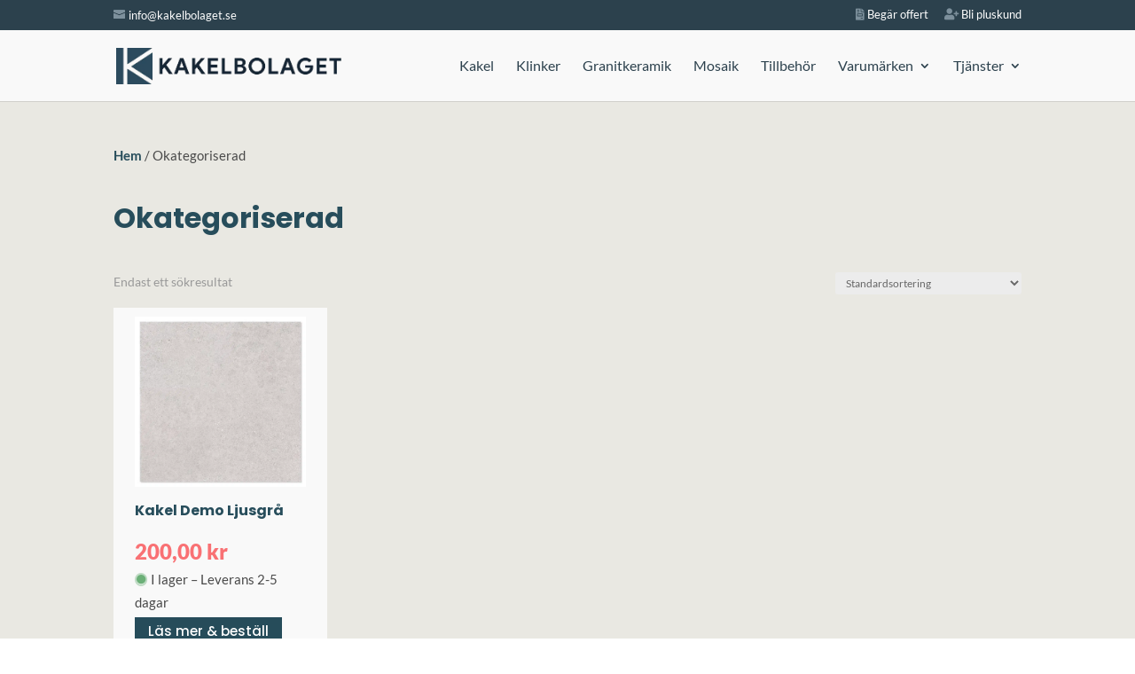

--- FILE ---
content_type: text/css
request_url: https://kakelbolaget.se/wp-content/et-cache/global/et-divi-customizer-global.min.css?ver=1767112139
body_size: 1868
content:
.dgwt-wcas-sf-wrapp button.dgwt-wcas-search-submit{background-color:#274d5a}.dgwt-wcas-sf-wrapp .dgwt-wcas-search-submit:before{border-color:transparent #274d5a transparent}.et-db #et-boc .et-l .et_pb_de_mach_filter_posts_0 .divi-filter-item{background-color:#e9e8e2!important}.et-db #et-boc .et-l .et_pb_de_mach-tick_box .checkmark{border:1px solid #274d5a}.woocommerce ul.products li.product h3{min-height:42px}.woocommerce-tabs wc-tabs-wrapper{border:none}.divi-radio-tick_box .checkmark:after{left:8px;top:3px}.irs--flat .irs-bar{top:29px!important;height:5px!important}.irs--flat .irs-line{top:25px!important;height:13px!important}#logo{min-width:0px}.fad{color:#6cb078}.fa,.fas{color:#7d909c}element.style{}.woocommerce ul.products li.product .onsale,.woocommerce-page ul.products li.product .onsale{left:10px!important;margin:0!important;right:auto!important}.woocommerce ul.products li.product .onsale{top:0;right:0;left:auto;margin:-0.5em -0.5em 0 0}.woocommerce span.onsale,.woocommerce-page span.onsale{background-color:#6cb078}.woocommerce.et_pb_button_helper_class a.button.alt,.woocommerce-page.et_pb_button_helper_class a.button.alt{background-color:#6cb078}.woocommerce.et_pb_button_helper_class button.button,.woocommerce.et_pb_button_helper_class.et-db #et-boc .et-l button.button,.woocommerce-page.et_pb_button_helper_class button.button,.woocommerce-page.et_pb_button_helper_class.et-db #et-boc .et-l button.button,.woocommerce.et_pb_button_helper_class button.button,.woocommerce.et_pb_button_helper_class.et-db #et-boc .et-l button.button,.woocommerce-page.et_pb_button_helper_class button.button,.woocommerce-page.et_pb_button_helper_class.et-db #et-boc .et-l button.button{background-color:#6cb078}.tab-title-additional_information H2{display:none}.woocommerce ul.products li.product a,.et-db #et-boc .et-l .et_pb_button{font-size:15px}.entry-summary p.price span{color:#f97174}.fa-info-circle{color:#3C6372}.wc-tab h2{display:none}body.woocommerce div.product .woocommerce-tabs ul.tabs li a{padding:12px 22px!important}body.woocommerce div.product .woocommerce-tabs ul.tabs{background:#e9e8e2}body.woocommerce .woocommerce-tabs{border:none}.dgwt-wcas-sf-wrapp input[type=search].dgwt-wcas-search-input{font-size:15px!important;text-transform:normal!important}.dgwt-wcas-sf-wrapp button.dgwt-wcas-search-submit{font-size:17px;padding:0px 25px!important}.dgwt-wcas-sf-wrapp .dgwt-wcas-search-submit:before{top:17px}#et-info,#et-secondary-menu>ul>li a{font-weight:400}@media only screen and (max-width:980px){.four-columns .et_pb_column{width:24%!important}}.et_pb_menu .et_mobile_menu .menu-item-has-children>a,#main-header .et_mobile_menu .menu-item-has-children>a{background-color:transparent;position:relative}.et_pb_menu .et_mobile_menu .menu-item-has-children>a:after,#main-header .et_mobile_menu .menu-item-has-children>a:after{font-family:'ETmodules';text-align:center;speak:none;font-weight:600;font-variant:normal;text-transform:none;-webkit-font-smoothing:antialiased;position:absolute;font-size:18px;content:'\4c';top:11px;right:13px}.et_pb_menu .et_mobile_menu .menu-item-has-children.visible>a:after,#main-header .et_mobile_menu .menu-item-has-children.visible>a:after{content:'\4d'}.et_pb_menu .et_mobile_menu ul.sub-menu,#main-header .et_mobile_menu ul.sub-menu,.et-db #et-boc .et-l .et_pb_menu .et_mobile_menu li ul.sub-menu{display:none!important;visibility:hidden!important;transition:all 1.5s ease-in-out}.et_pb_menu .et_mobile_menu li.visible>ul.sub-menu,#main-header .et_mobile_menu li.visible>ul.sub-menu,.et-db #et-boc .et-l #main-header .et_mobile_menu li.visible>ul.sub-menu,.et-db #et-boc .et-l .et_pb_fullwidth_menu .et_mobile_menu li.visible>ul.sub-menu,.et-db #et-boc .et-l .et_pb_menu .et_mobile_menu li.visible>ul.sub-menu{display:block!important;visibility:visible!important}.woocommerce ul.products li.product .price{color:#f97174!important;font-size:24px!important;margin:0!important;font-weight:800}.entry-summary p.price span{color:#f97174!important;font-size:24px!important;margin:0!important;font-weight:800}.et-cart-info span:before{content:'\f290';font-family:'Font Awesome\ 5 Pro'!important}#top-header .et-cart-info{display:none}.woocommerce-message{background:#6cb078!important}.et_pb_gutters3 .bc_product_grid{grid-gap:20px;grid-row-gap:20px}#et-info-email:before{content:"\e076";margin-right:4px;color:#7d909c}#et-info-phone:before{content:"\e00b";margin-right:4px;color:#7d909c}@media screen and (min-width:768px){.woocommerce-account .woocommerce-MyAccount-navigation{width:25%}.woocommerce .col2-set .col-1,.woocommerce-page .col2-set .col-1{width:35%}.woocommerce .col2-set .col-2,.woocommerce-page .col2-set .col-1{width:35%}}.woocommerce .woocommerce-breadcrumb a{color:#274d5b;font-weight:600}#logo{max-width:260px}@media screen and (max-width:1280px){#newsletter .et_pb_contact .et_pb_contact_field_half{width:50%;float:left}}@media screen and (min-width:1280px){#newsletter .et_pb_contact .et_pb_contact_field_half{width:60%;float:left}}body.woocommerce div.product .woocommerce-tabs ul.tabs li,body.woocommerce div.product .woocommerce-tabs ul.tabs li.active{border-right:none}.et-fixed-header #top-menu li.current-menu-item>a{color:#3e5662!important}.et-db #et-boc .et-l .et_pb_contact_select{color:#3e5662!important}.et-db #et-boc .et-l .et_pb_contact_field_options_title{font-weight:700;color:#274d5a}div.wpforms-container-full .wpforms-form input[type=submit],div.wpforms-container-full .wpforms-form button[type=submit],div.wpforms-container-full .wpforms-form .wpforms-page-button{background-color:#274d5a;border:none;color:#fff;font-size:15px;padding:12px 20px}div.wpforms-container-full .wpforms-form input[type=text]{background-color:#fff;box-sizing:border-box;border-radius:3px;color:#333;-webkit-box-sizing:border-box;-moz-box-sizing:border-box;display:block;float:none;font-size:15px;border:1px solid #f9f9f9;padding:12px 15px;height:45px;width:100%;line-height:1.7}.dgwt-wcas-sf-wrapp input[type=search].dgwt-wcas-search-input{font-style:normal!important}.dgwt-wcas-sf-wrapp input[type=search].dgwt-wcas-search-input{font-size:15px!important;text-transform:normal}.dgwt-wcas-sf-wrapp input[type="search"].dgwt-wcas-search-input::placeholder{font-style:normal!important;opacity:0.8!important}.dgwt-wcas-sf-wrapp input[type="search"].dgwt-wcas-search-input::-webkit-input-placeholder{font-style:normal!important;opacity:0.8!important}.dgwt-wcas-sf-wrapp input[type="search"].dgwt-wcas-search-input:-moz-placeholder{font-style:normal!important;opacity:0.8!important}.dgwt-wcas-sf-wrapp input[type="search"].dgwt-wcas-search-input::-moz-placeholder{font-style:normal!important;opacity:0.8!important}.dgwt-wcas-sf-wrapp input[type="search"].dgwt-wcas-search-input:-ms-input-placeholder{font-style:normal!important;opacity:0.8!important}div.wpforms-container-full .wpforms-form input[type=email]{background-color:#fff;box-sizing:border-box;border-radius:3px;color:#333;-webkit-box-sizing:border-box;-moz-box-sizing:border-box;display:block;float:none;font-size:15px;border:1px solid #f9f9f9;padding:12px 15px;height:45px;width:100%;line-height:1.7}div.wpforms-container-full .wpforms-form input[type=tel]{background-color:#fff;box-sizing:border-box;border-radius:3px;color:#333;-webkit-box-sizing:border-box;-moz-box-sizing:border-box;display:block;float:none;font-size:15px;border:1px solid #f9f9f9;padding:12px 15px;height:45px;width:100%;line-height:1.7}div.wpforms-container-full .wpforms-form textarea{background-color:#fff;box-sizing:border-box;border-radius:3px;color:#333;-webkit-box-sizing:border-box;-moz-box-sizing:border-box;display:block;float:none;font-size:15px;border:1px solid #f9f9f9;padding:12px 15px;height:45px;width:100%;line-height:1.7}element.style{}div.wpforms-container-full .wpforms-form .wpforms-field-label-inline{display:inline;vertical-align:baseline;font-size:15px;font-weight:400;line-height:1.7}div.wpforms-container .wpforms-form .choices__inner{background-color:#fff;box-sizing:border-box;border-radius:3px;color:#333;-webkit-box-sizing:border-box;-moz-box-sizing:border-box;display:block;float:none;font-size:15px;border:1px solid #f9f9f9;padding:12px 15px;height:45px;width:100%;line-height:1.7}.entry{text-align:center}#newsletter{color:#fff}.et_button_no_icon .et_pb_button{padding:12px 20px}.product-page-price{margin-bottom:0px!important}#stock-availability{font-size:13px!important}body p{font-weight:400}body li{font-weight:400}h1,h2,h3,h4,h5,h6{font-weight:700}.et-db #et-boc .et-l h1{font-weight:700!important}div.wpforms-container-full .wpforms-form button[type=submit]:hover{background-color:#42626e;border:none}.et_mobile_menu .menu-item-has-children>a{font-weight:400}.et_overlay:before{content:"\E046"}#newsletter{color:rgba(30,30,30,0.1)}div.wpforms-container .wpforms-form .choices__inner{border:1px solid #f9f9f9!important}.woocommerce form .form-row-first,.woocommerce-page form .form-row-last{width:35%!important}.woocommerce form .form-row input.input-text{background-color:#fff}.woocommerce-checkout #main-content{background-color:#e9e8e2!important}

--- FILE ---
content_type: application/javascript
request_url: https://kakelbolaget.se/wp-content/plugins/divi-ajax-filter/js/divi-filter.min.js?ver=6.5.2.1
body_size: 10438
content:
var get_sub_cat_ajax,placeSearch,autocomplete,reset_filter_clicked=!1,page_clicked=!1,order_changed=!1;function divi_append_url(c,a){var b=document.location.href;if(-1==window.location.href.indexOf("?"))""!=a&&window.history.replaceState(null,null,b+"?filter=true&"+c+"="+a);else if(-1==window.location.search.indexOf("?filter")&&(b=d=b.replace("?","?filter=true&"),window.history.replaceState(null,null,d)),window.location.search.indexOf("&"+c+"=")> -1){var f=c,e=new RegExp("([?&]"+f+")=([^#&]*)","g"),d="";""!=a?(d=b.replace(e,"$1="+a),window.history.replaceState(null,null,d)):(d=b.replace(e,""),window.history.replaceState(null,null,d))}else""!=a&&window.history.replaceState(null,null,b+"&"+c+"="+a)}function divi_filter_params(c,b,a,e,f,g,h){if(void 0!==a){var i=!1;if(jQuery('.divi-filter-item[data-filter-option="'+b+'"]').each(function(){jQuery(this).closest(".search_filter_cont").find(".et_pb_contact_field_options_title").text()==e&&(jQuery(this).find(".divi-acf").eq(0).is("select")?(jQuery(this).find(".divi-acf option:selected").text().trim()==a||""==jQuery(this).find(".divi-acf option:selected").val()&&""==a)&&(jQuery(this).find(".divi-acf").eq(0).find("option").each(function(){jQuery(this).is("selected")||jQuery(".param-"+b+'[data-value="'+jQuery(this).text().trim()+'"]').remove()}),0==jQuery(".param-"+b+'[data-value="'+a+'"]').length&&(i=!0)):jQuery(this).hasClass("divi-checkboxmulti")?jQuery(this).find('.radio-label[title="'+a+'"]').length>0&&(jQuery(".param-"+b+'[data-value="'+a+'"]').length?jQuery(".param-"+b+'[data-value="'+a+'"]').remove():i=!0):(jQuery(this).find('.radio-label[title="'+a+'"]').length>0&&jQuery(this).find(".divi-acf").each(function(){jQuery(this).is("selected")||jQuery(".param-"+b+'[data-value="'+jQuery(this).parent().find(".radio-label").attr("title").trim()+'"]').remove()}),0==jQuery(".param-"+b+'[data-value="'+a+'"]').length&&(i=!0)))}),!0==i&&""!==a&&"All"!==a){if("range"==c&&(jQuery(".param-"+b).remove(),a=h+" - "+g),"title"==f)var d='<p class="filter-param-item param-'+b+'" data-filter="'+b+'" data-type="'+c+'" data-value="'+a+'">'+e+": "+a+'<span class="remove-filter"></span></p>';else var d='<p class="filter-param-item param-'+b+'" data-filter="'+b+'" data-type="'+c+'" data-value="'+a+'">'+a+'<span class="remove-filter"></span></p>';jQuery(".filter-param-tags").append(d)}}}function divi_filter_params_array(b,d,e,f,g,h,i){for(var j=b.length,c=[],a=0;a<j;a++){var k={type_arr:b[a],slug_arr:d[a],value_arr:e[a],name_arr:f[a],filter_param_type_arr:g[a],iris_to_arr:h[a],irs_from_arr:i[a]};c.push(k)}jQuery.each(c,function(i,a){var b=a.type_arr,c=a.slug_arr,d=a.value_arr,e=a.name_arr,f=a.filter_param_type_arr,g=a.iris_to_arr,h=a.irs_from_arr;divi_filter_params(b,c,d,e,f,g,h)})}function divi_find_filters_to_filter(){var a=[],c=[],d=[],e=[],b=!1,f=document.location.href,i=jQuery(".et_pb_de_mach_filter_posts").length;jQuery(".et_pb_de_mach_filter_posts").each(function(){(1==i||i>1&&jQuery(this).width()>0)&&jQuery(this).find(".search_filter_cont").each(function(){var o=jQuery(this).data("filter-condition"),g=!1,m=jQuery(this).find(".et_pb_contact_field").data("type");if("divi-checkboxsingle"==jQuery(this).find(".divi-acf").eq(0).data("filtertype")){if(jQuery(this).find(".divi-acf").eq(0).is("select")){var h=jQuery(this).find(".divi-acf").eq(0).data("name"),i=jQuery(this).find(".divi-acf").eq(0).attr("id"),f=jQuery(this).find(".divi-acf").eq(0).val(),g=""!=f&&null!=f;null==f&&(f="")}else{var j=jQuery(this).find("input:checked");if(j.length>0){var h=j.data("name"),i=j.attr("id"),f=j.val(),g=""!=f&&null!=f;null==f&&(f="")}else var h=jQuery(this).find("input").eq(0).data("name"),i="",f="",g=!1}}else if("divi-checkboxmulti"==jQuery(this).find(".divi-acf").eq(0).data("filtertype")){var j=jQuery(this).find("input:checked"),n=[];j.each(function(){""!=jQuery(this).val()&&n.push(jQuery(this).val())});var h=jQuery(this).find(".divi-acf").eq(0).data("name"),i=jQuery(this).find(".divi-acf").eq(0).attr("id"),f="and"==o?n.join("|"):n.join(","),g=""!=f&&null!=f;null==f&&(f="")}else if("address"==jQuery(this).find(".divi-acf").eq(0).data("filtertype")){var h=jQuery(this).find(".divi-acf").eq(0).data("name"),i=jQuery(this).find(".divi-acf").eq(0).attr("id"),f=jQuery(this).find(".divi-acf").eq(0).val(),g=""!=f&&null!=f;null==f&&(f=""),g&&(map_radius=jQuery(this).find(".divi-acf-map-radius").val(),divi_append_url("map_radius",map_radius),map_radius_unit=jQuery(this).find(".divi-acf-map-radius").data("radius-type"),divi_append_url("map_radius_unit",map_radius_unit))}else{var h=jQuery(this).find(".divi-acf").eq(0).data("name"),i=jQuery(this).find(".divi-acf").eq(0).attr("id"),f=jQuery(this).find(".divi-acf").eq(0).val(),g=null!=f&&""!=f;if(null==f&&(f=""),"rangeslider"==jQuery(this).find(".divi-acf").eq(0).attr("data-filtertype")){var l=f.split(";");l.length>1&&(void 0!==jQuery(this).find(".divi-acf").attr("data-current_max")&&l[1]==jQuery(this).find(".divi-acf").attr("data-current_max")&&(l[1]=jQuery(this).find(".divi-acf").attr("data-origin_max")),f=l.join(";")),!0==reset_filter_clicked&&(f="",g=!1)}}if(("none"==jQuery(this).closest(".et_pb_de_mach_search_posts_item").css("display")||1!=jQuery(this).closest(".et_pb_de_mach_search_posts_item").css("opacity"))&&(f="",g=!1),g){var k=a.indexOf(h);-1==k?(a.push(h),c.push(i),d.push(encodeURI(f)),e.push(m)):d[k]=(""!=d[k]?d[k]+"|":"")+f,b=!0}else{var k=a.indexOf(h);-1==k&&(a.push(h),c.push(i),d.push(encodeURI(f)),e.push(m))}})}),window.location.search.indexOf("?filter")> -1&&(window.location.search.indexOf("&page")> -1||window.location.search.indexOf("&orderby")> -1)&&(b=!0),jQuery.each(a,function(a,b){divi_append_url(b,d[a])}),!1==b&&(newurl=document.location.href.replace("?filter=true",""),window.history.replaceState(null,null,newurl)),show_hide_reset();var g=document.location.href;order_changed=jQuery(".divi-filter-archive-loop.main-loop").attr("data-sortchanged");var h=jQuery("#divi_filter").hasClass("updatetype-update_button");(f!=g|| !0==reset_filter_clicked|| !0==page_clicked||"true"==order_changed||h)&&divi_filter_posts(a,c,d,e)}function divi_filter_posts(q,r,s,t){var a=jQuery(".divi-filter-archive-loop.main-loop"),d=a.attr("data-layoutid"),u=a.attr("data-noresults"),e=a.attr("data-sortorder"),v=a.attr("data-orderbyvalue"),w=a.attr("data-sorttype"),x=a.attr("data-sortasc"),y=a.attr("data-gridstyle"),z=a.attr("data-columnscount"),A=a.attr("data-postnumber"),f=a.attr("data-loadmore"),B=a.attr("data-btntext"),C=a.attr("data-btntext_loading"),D=a.attr("data-resultcount"),E=a.attr("data-countposition"),b=a.attr("data-search"),F=(a.attr("data-sortchanged"),a.attr("data-include_category")),G=a.attr("data-include_tag"),H=a.attr("data-include_taxomony"),I=a.attr("data-include_term"),J=a.attr("data-exclude_category"),K=a.attr("data-hide_non_purchasable"),L=a.attr("data-show_hidden_prod"),M=a.attr("data-pagechanged"),N=(a.attr("data-current_category"),a.attr("data-current_custom_category"),a.attr("data-current_custom_category_terms"),a.attr("data-current_author"),a.attr("data-has-map")),O=a.attr("data-map-selector"),ac=a.attr("data-map-cluster"),P=a.attr("data-map-marker-layout"),Q=a.attr("data-map-all-posts"),R=a.attr("data-current-page"),S=a.find(".divi-loadmore").attr("data-icon"),T=a.attr("data-link_wholegrid"),U=a.attr("data-wholegrid-external"),V=a.attr("data-wholegrid-external_acf"),g=a.attr("data-onload_cats"),h=a.attr("data-onload_tags"),i=a.attr("data-onload_tax"),j=a.attr("data-onload_terms"),c=[],W=!1,X=q.join(", "),Y=r.join(", "),Z=s.join(", "),_=t.join(", "),k="",l=a.data("current-taxonomy"),m=a.data("current-taxterm");a.find(".divi-filter-loop-container").length>0&&(k=a.find(".no-results-layout").length>0?a.find(".no-results-layout").data("classes"):a.find(".divi-filter-loop-container > ul").attr("class")),a.hasClass("is_search_page")&&divi_append_url("is_search",!0);var ad=[];jQuery(".divi-acf").each(function(k,n){if(jQuery(this).closest(".search_filter_cont").is(":hidden"))return!0;var b=jQuery(this).data("name"),a=jQuery(this).val(),d=jQuery(this).attr("data-filtertype"),e=jQuery(this).closest(".et_pb_contact").find(".et_pb_contact_field").data("type");null==a&&(a="");var f=jQuery(this).closest(".search_filter_cont").data("value-type");if("divi-checkboxsingle"==d||"divi-checkboxmulti"==d||"customcategory"==d||"customtag"==d){if(jQuery(this).is("select"))jQuery(this).closest(".search_filter_cont").hasClass("condition-field")&&"has-child"==jQuery(this).find("option:selected").data("type")?a="":""!=a&&c.push({fieldList:[{name:b,val:a,type:"radio",acf_type:e,val_type:f}]}),b==l&&jQuery(this).find("option").each(function(){jQuery(this).attr("value")==m&&(W=!0)});else{var h=jQuery(this).closest(".et_pb_contact_field_options_list"),i=h.find("input:checked"),j=[];i.each(function(){jQuery(this).closest(".search_filter_cont").hasClass("condition-field")&&"has-child"==jQuery(this).data("type")||""!=jQuery(this).val()&&j.push(jQuery(this).val())}),a=j.join(","),-1==ad.indexOf(b)&&""!=a&&c.push({fieldList:[{name:b,val:a,type:"radio",acf_type:e,val_type:f}]}),b==l&&h.find("input").each(function(){jQuery(this).val()==m&&(W=!0)})}}else if("rangeslider"==d){if(""!=a){var g=a.split(";");g.length>1&&(void 0!==jQuery(this).attr("data-current_max")&&g[1]==jQuery(this).attr("data-current_max")&&(g[1]=jQuery(this).attr("data-origin_max")),a=g.join(";")),!0==reset_filter_clicked?a="":c.push({fieldList:[{name:b,val:a,type:"range",acf_type:e,val_type:f}]})}}else"customtaxonomy"==d?""!=a&&c.push({fieldList:[{name:b,val:a,type:"customtaxonomy",acf_type:e,val_type:f}]}):"acfselectmulitple"==d?""!=a&&c.push({fieldList:[{name:b,val:a,type:"acfselectmulitple",acf_type:e,val_type:f}]}):"address"==d?""!=a&&c.push({fieldList:[{name:b,val:a,type:"map_address",acf_type:e,val_type:f}]}):"radius"==d?""!=a&&""!=jQuery(".divi-acf.divi-acf-map").val()&&c.push({fieldList:[{name:b,val:a,type:"map_radius",acf_type:e,val_type:f}]}):""!=a&&c.push({fieldList:[{name:b,val:a,type:"other",acf_type:e,val_type:f}]});-1==ad.indexOf(b)&&""!=a&&ad.push(b)}),void 0!==b&&""!=b&&c.push({fieldList:[{name:"s",val:b,type:"search"}]}),jQuery.each(c,function(b,d){var a=q.indexOf(d.fieldList[0].name);-1!=a&&(c[b].fieldList[0].val=s[a])});var n=1;"on"==f||("true"==M?(n=parseInt(R),a.removeAttr("data-pagechanged")):divi_append_url("page","")),a.removeAttr("data-sortchanged");var aa=jQuery(".divi-filter-archive-loop.main-loop"),ab=aa.attr("data-filter-var");if(jQuery(".main-loop").closest(".et_pb_de_mach_archive_loop").hasClass("wishlist_loop"))var o="wishlist",p=jQuery("#wishlist_types").attr("data-types");else var o="normal",p="";return data={action:"divi_filter_ajax_handler",security:filter_ajax_object.security,layoutid:d,looptype:o,get_saved_types:p,noresults:u,filter_item_name:X,filter_item_id:Y,filter_item_val:Z,filter_input_type:_,orderby_param:v,sortorder:e,sortasc:x,sorttype:w,gridstyle:y,columnscount:z,postnumber:A,loadmore:f,loadmoretext:B,include_cats:F,include_tags:G,include_taxomony:H,include_term:I,exclude_cats:J,resultcount:D,countposition:E,loadmoretextloading:C,has_map:N,map_all_posts:Q,map_selector:O,marker_layout:P,current_page:n,query:ab,loadmore_icon:S,link_wholegrid:T,link_wholegrid_external:U,link_wholegrid_external_acf:V,hide_non_purchasable:K,show_hidden_prod:L,ul_classes:k,filter_has_current_tax_term:W,data_fields:c},void 0!==l&&(data.current_loop_taxonomy=l),void 0!==m&&(data.current_loop_taxterm=m),"acf_date_picker"==e&&(data.acf_order_field=a.attr("data-acf-order-field"),data.acf_order_method=a.attr("data-acf-order-method")),jQuery(".divi-acf-map").length>0&&(data.acf_map_field=jQuery(".divi-acf-map").attr("name"),data.acf_map_lat=jQuery(".map_address_lat").val(),data.acf_map_lng=jQuery(".map_address_lng").val(),data.acf_map_radius=jQuery(".divi-acf-map-radius").val(),data.acf_map_radius_type=jQuery(".divi-acf-map-radius").data("radius-type")),!0==reset_filter_clicked&&(""!=g&&(data.onload_cats=g),""!=h&&(data.onload_tags=h),""!=i&&""!=j&&(data.onload_taxonomy=i,data.onload_terms=j)),"none"==d&&(data.show_rating=a.attr("data-show_rating"),data.show_price=a.attr("data-show_price"),data.show_excerpt=a.attr("data-show_excerpt"),data.show_add_to_cart=a.attr("data-show_add_to_cart")),data.show_sort=a.attr("data-show_sort"),jQuery.ajax({url:filter_ajax_object.ajax_url,data:data,type:"POST",beforeSend:function(b){a.closest(".filtered-posts-cont").find(".filtered-posts-loading").prepend('<div class="ajax-loading"><div class="lines"><div class="line"></div><div class="line"></div><div class="line"></div></div><div class="spinner donut-cont"><div class="donut"></div></div><div class="spinner donutmulti-cont"><div class="donut multi"></div></div><div class="spinner ripple-cont"><div class="ripple"></div></div></div>'),jQuery("#divi_filter").css("pointer-events","none"),jQuery(".divi-acf").attr("disabled","disabled"),jQuery(".divi-acf.js-range-slider").each(function(){var a=jQuery(this).data("ionRangeSlider");void 0!==a&&a.update({from_fixed:!0,to_fixed:!0})}),jQuery(".et_pb_de_mach_search_posts_item").animate({opacity:.5},250)},success:function(b){if(b){var f;jQuery(".divi-acf.js-range-slider").each(function(){var a=jQuery(this).data("ionRangeSlider");void 0!==a&&a.update({from_fixed:!1,to_fixed:!1})}),a.find(".loop-grid").length>0||a.find(".no-results-layout").length>0?(f=a.find(".no-results-layout").length>0?a.find(".no-results-layout").parent():a.find(".loop-grid").parent(),a.find(".loop-grid").remove(),a.find(".no-results-layout").remove(),f.append(b.posts)):a.find("ul").length>0&&(f=a.find("ul").parent(),a.find("ul").remove(),f.prepend(b.posts)),a.find(".df-inner-styles").remove(),a.find(".df-loadmore-inner-styles").remove(),a.append(b.css_output),a.attr("data-current-page",b.loadmore_param.current_page),1==b.loadmore_param.current_page&&a.attr("data-max-page",b.loadmore_param.max_num_pages),a.removeClass("has-result").removeClass("no-results-layout").addClass(b.filter_result),b.before_shop_loop&&(jQuery(".filter-param-tags").prevAll().remove(),jQuery(".filter-param-tags").before(b.before_shop_loop)),void 0!==b.after_shop_loop&&(a.closest(".filtered-posts-cont").nextAll().remove(),a.closest(".filtered-posts-cont").after(b.after_shop_loop)),1==b.loadmore_param.current_page&&a.attr("data-max-page",b.loadmore_param.max_num_pages),a.attr("data-filter-var",b.loadmore_param.post_var),"undefined"!=typeof wc_add_to_cart_variation_params&&jQuery(".variations_form").each(function(){jQuery(this).wc_variation_form()}),jQuery(".single_add_to_cart_button").addClass("ajax_add_to_cart"),"undefined"!=typeof ajax_disabled_products_class&&$("."+ajax_disabled_products_class+" .single_add_to_cart_button").removeClass("ajax_add_to_cart"),"off"==Q&&b.map_data&&jQuery(O).length>0&&jQuery(O).each(function(){if("on"!=ac){var c=jQuery(this);c.find(".et_pb_map_pin").remove(),jQuery.each(b.map_data,function(b,a){c.append('<div class="et_pb_map_pin" data-lat="'+a.lat+'" data-lng="'+a.lng+'" data-title="'+a.title+'"><div class="infowindow">'+a.infoview+"</div></div>")}),et_pb_map_init(c)}else{var a=jQuery(this);a.find(".et_pb_map_pin").remove(),et_pb_map_init(a);var d=[],g=[],h=[];if(jQuery.each(b.map_data,function(b,a){d.push({lat:a.lat,lng:a.lng}),g.push(a.title.charAt(0)),h.push(a.infoview)}),void 0!==a.data("map")){var e=a.data("map");let f=d.map((c,a)=>{var b=new google.maps.Marker({position:c,label:g[a]}),d=new google.maps.InfoWindow({content:h[a]});return google.maps.event.addListener(e,"click",function(){d.close()}),google.maps.event.addListener(b,"click",function(){d.open(e,b)}),b});new MarkerClusterer(e,f,{imagePath:clusterer_obj.imgPath})}}}),jQuery.fn.fitVids&&jQuery("#main-content").fitVids({customSelector:"iframe[src^='http://www.hulu.com'], iframe[src^='http://www.dailymotion.com'], iframe[src^='http://www.funnyordie.com'], iframe[src^='https://embed-ssl.ted.com'], iframe[src^='http://embed.revision3.com'], iframe[src^='https://flickr.com'], iframe[src^='http://blip.tv'], iframe[src^='http://www.collegehumor.com']"})}else a.html("No posts found.");"function"==typeof get_post_popup&&get_post_popup(),show_filter_counts();var j=jQuery("#divi_filter").attr("data-settings");if(void 0!==j)var g=JSON.parse(j),k=g.scrollto,h=g.scrollto_where,i=g.scrollto_section,c=g.scrollto_fine_tune;else var k="",h="",i="",c="";var l=jQuery(".divi-filter-archive-loop.main-loop").attr("data-pagi_scrollto"),m=jQuery(".divi-filter-archive-loop.main-loop").attr("data-pagi_scrollto_fine");jQuery(".divi-filter-archive-loop.main-loop").attr("data-loadmore");var n=jQuery(".divi-filter-archive-loop.main-loop").attr("data-masonry_ajax_buffer");if("all"==h?(breakpoint="5000",min_breakpoint="0"):"desktop"==h?(breakpoint="5000",min_breakpoint="981"):"tab_mob"==h?(breakpoint="980",min_breakpoint="0"):(breakpoint="767",min_breakpoint="0"),!0==page_clicked?"on"==l&&($scrolltosection=jQuery(".divi-filter-archive-loop.main-loop"),(c=m.replace("px","")).match("^-")?(scrollto_fine_tune_dis=parseInt(c=c.replace("-","")),jQuery("html, body").animate({scrollTop:$scrolltosection.offset().top-scrollto_fine_tune_dis},500)):(scrollto_fine_tune_dis=parseInt(c),jQuery("html, body").animate({scrollTop:$scrolltosection.offset().top+scrollto_fine_tune_dis},500))):"on"==k&&jQuery(window).width()>min_breakpoint&&jQuery(window).width()<=breakpoint&&($scrolltosection=jQuery("."+i).length>0?jQuery("."+i):jQuery(".divi-filter-archive-loop"),(c=c.replace("px","")).match("^-")?(scrollto_fine_tune_dis=parseInt(c=c.replace("-","")),jQuery("html, body").animate({scrollTop:$scrolltosection.offset().top-scrollto_fine_tune_dis},500)):(scrollto_fine_tune_dis=parseInt(c),jQuery("html, body").animate({scrollTop:$scrolltosection.offset().top+scrollto_fine_tune_dis},500))),980>jQuery(window).width()&&jQuery(".et_pb_de_mach_filter_posts").hasClass("auto_close_filter_mobile")&&(jQuery("body").removeClass("mobile-filter-open"),jQuery("#divi_filter").each(function(){if("block"==jQuery(this).css("display")&&(jQuery(this).slideToggle(),jQuery(this).prev().is("a")&&jQuery(this).prev().hasClass("mobile_toggle_trigger"))){var a=jQuery(this).prev().attr("data-toggle_text");jQuery(this).prev().attr("data-toggle_text",jQuery(this).prev().text()),jQuery(this).prev().text(a)}})),"function"==typeof resizeAllGridItems){resizeAllGridItems();var p=jQuery(".divi-filter-archive-loop.main-loop").children().eq(0).find("img").length;jQuery(".divi-filter-archive-loop.main-loop").children().eq(0).find("img").one("load",function(){0== --p&&resizeAllGridItems()}).each(function(){this.complete&&jQuery(this).trigger("load")}),setTimeout(function(){resizeAllGridItems()},n)}if(a.find(".grid-col").find(".gallery_vars").length>0){console.log("not");var e=a.find(".grid-col").find(".gallery_vars").attr("data-gallery_vars"),o=a.find(".grid-col").find(".gallery_vars").attr("data-gallery_type");if(e="{"+(e=(e=(e=e.replace(/,\s*$/,"")).replace(/,/g,", ")).replace(/'/g,'"'))+"}",e=JSON.parse(e),jQuery(".et_pb_de_mach_acf_slider_containter").each(function(a,b){jQuery(this).hasClass("slick-initialized")&&jQuery(this).slick("unslick"),jQuery(this).slick(e)}),"gallery"==o){var d=a.find(".grid-col").find(".gallery_vars").attr("data-gallery_nav");d="{"+(d=(d=(d=d.replace(/,\s*$/,"")).replace(/,/g,", ")).replace(/'/g,'"'))+"}",(d=JSON.parse(d)).asNavFor=".et_pb_de_mach_acf_slider_containter",d.focusOnSelect=!0,jQuery(".et_pb_de_mach_acf_slider_containter_nav").each(function(a,b){jQuery(this).hasClass("slick-initialized")&&jQuery(this).slick("unslick"),jQuery(this).slick(d)})}}jQuery("#divi_filter").css("pointer-events","all"),window.et_pb_init_modules,jQuery.event.trigger({type:"divi_filter_completed"}),reset_filter_clicked=!1,page_clicked=!1,order_changed=!1}}),!1}function divi_remove_filters(){jQuery(".et_pb_contact_field_radio").removeClass("hidethis"),jQuery(".refine-filters > span").each(function(){var a=jQuery(this).attr("data-filter-name"),b=jQuery(this).attr("data-filter-val"),c=b.split(","),d={};jQuery.each(c,function(b,a){d.hasOwnProperty(a)?d[a]++:d[a]=1}),jQuery('input[data-name="'+a+'"]').each(function(){c.indexOf(jQuery(this).val())> -1||jQuery(this).closest(".et_pb_contact_field_radio").addClass("hidethis")})})}function show_hide_reset(){var a=!1;jQuery(".search_filter_cont").each(function(){var c=jQuery(this).find(".et_pb_contact_field").attr("data-filtertype");switch(c){case"select":""!=jQuery(this).find(".et_pb_contact_field select").eq(0).val()&&(a=!0);break;case"checkbox":case"radio":jQuery(this).find(".et_pb_contact_field_options_list").find("input").each(function(){""!=jQuery(this).val()&&jQuery(this).is(":checked")&&(a=!0)});break;case"range":var b=jQuery(this).find(".js-range-slider").data("ionRangeSlider");void 0!==b&&(b.options.min!=b.result.from||b.options.max!=b.result.to)&&(a=!0);break;case"input":jQuery(this).find(".et_pb_contact_field").find("input").each(function(){""!=jQuery(this).val()&&(a=!0)})}}),a?jQuery("#divi_filter").find(".reset-filters").show():jQuery("#divi_filter").find(".reset-filters").hide()}function init_filter_params(){var b=jQuery(".divi-filter-archive-loop.main-loop").attr("data-filter-var");if(void 0!==b){var a=JSON.parse(b);void 0!==a.meta_query&&jQuery.each(a.meta_query,function(i,a){if("_weight"==a.key?a.key="product_weight":"_wc_average_rating"==a.key&&(a.key="product_rating"),jQuery('[data-name="'+a.key+'"]').closest(".et_pb_de_mach_search_posts_item").hasClass("filter_params")){if(jQuery('[data-name="'+a.key+'"]').closest(".et_pb_de_mach_search_posts_item").hasClass("filter_params_yes_title"))var c="title";else var c="no-title";var b=jQuery('[data-name="'+a.key+'"]').attr("data-field_type"),e=$('[data-name="'+a.key+'"]').data("name"),f=jQuery('[data-name="'+a.key+'"]').closest(".et_pb_de_mach_search_posts_item").find(".et_pb_contact_field_options_title ").html(),g=jQuery('[data-name="'+a.key+'"]').closest(".et_pb_de_mach_search_posts_item").find(".irs-to").text(),h=jQuery('[data-name="'+a.key+'"]').closest(".et_pb_de_mach_search_posts_item").find(".irs-from").text();if("select"==b){var d=jQuery('[data-name="'+a.key+'"]').find("option:selected").text();divi_filter_params(b,e,d,f,c,g,h)}else if("radio"==b||"checkbox"==b)jQuery('[data-name="'+a.key+'"]:checked').each(function(){var a=jQuery(this).parent().find(".radio-label").attr("title");divi_filter_params(b,e,a,f,c,g,h)});else{var d=jQuery('[data-name="'+a.key+'"]').val();divi_filter_params(b,e,d,f,c,g,h)}}}),void 0!==a.tax_query&&jQuery.each(a.tax_query,function(b,a){"object"==typeof a&& void 0!==a.relation?jQuery.each(a,function(b,a){if("object"==typeof a&& void 0!==a.taxonomy){if(Array.isArray(a.terms))jQuery.each(a.terms,function(b,c){jQuery('[data-name="'+a.taxonomy+'"]').length>0&&jQuery('[data-name="'+a.taxonomy+'"]').each(function(){if(jQuery(this).is("select")){if(jQuery(this).find('option[value="'+c+'"]').length>0&&(jQuery(this).find("option").removeProp("selected"),jQuery(this).find('option[value="'+c+'"]').prop("selected",!0),jQuery(this).closest(".et_pb_de_mach_search_posts_item").hasClass("filter_params"))){if(jQuery(this).closest(".et_pb_de_mach_search_posts_item").hasClass("filter_params_yes_title"))var b="title";else var b="no-title";var d=jQuery(this).attr("data-field_type"),e=jQuery(this).closest(".et_pb_de_mach_search_posts_item").find(".et_pb_contact_field_options_title ").html(),f=jQuery(this).closest(".et_pb_de_mach_search_posts_item").find(".irs-to").text(),g=jQuery(this).closest(".et_pb_de_mach_search_posts_item").find(".irs-from").text(),h=jQuery(this).find("option:selected").text();divi_filter_params(d,a.taxonomy,h,e,b,f,g)}}else if(jQuery(this).closest(".search_filter_cont").find('input[value="'+c+'"]').length>0&&(jQuery(this).closest(".search_filter_cont").find('input[value="'+c+'"]').attr("checked","checked"),jQuery(this).closest(".et_pb_de_mach_search_posts_item").hasClass("filter_params"))){if(jQuery(this).closest(".et_pb_de_mach_search_posts_item").hasClass("filter_params_yes_title"))var b="title";else var b="no-title";var d=jQuery(this).attr("data-field_type"),e=jQuery(this).closest(".et_pb_de_mach_search_posts_item").find(".et_pb_contact_field_options_title ").html(),f=jQuery(this).closest(".et_pb_de_mach_search_posts_item").find(".irs-to").text(),g=jQuery(this).closest(".et_pb_de_mach_search_posts_item").find(".irs-from").text(),h=jQuery(this).closest(".search_filter_cont").find('input[value="'+c+'"]').parent().find(".radio-label").attr("title");divi_filter_params(d,a.taxonomy,h,e,b,f,g)}})});else{var c=a.terms;jQuery('[data-name="'+a.taxonomy+'"]').each(function(){if(jQuery(this).is("select")){if(jQuery(this).find('option[value="'+c+'"]').length>0&&(jQuery(this).find("option").removeProp("selected"),jQuery(this).find('option[value="'+c+'"]').prop("selected",!0),jQuery(this).closest(".et_pb_de_mach_search_posts_item").hasClass("filter_params"))){if(jQuery(this).closest(".et_pb_de_mach_search_posts_item").hasClass("filter_params_yes_title"))var b="title";else var b="no-title";var d=jQuery(this).attr("data-field_type"),e=jQuery(this).closest(".et_pb_de_mach_search_posts_item").find(".et_pb_contact_field_options_title ").html(),f=jQuery(this).closest(".et_pb_de_mach_search_posts_item").find(".irs-to").text(),g=jQuery(this).closest(".et_pb_de_mach_search_posts_item").find(".irs-from").text(),h=jQuery(this).find("option:selected").text();divi_filter_params(d,a.taxonomy,h,e,b,f,g)}}else if(jQuery(this).closest(".search_filter_cont").find('input[value="'+c+'"]').length>0&&(jQuery(this).closest(".search_filter_cont").find('input[value="'+c+'"]').attr("checked","checked"),jQuery(this).closest(".et_pb_de_mach_search_posts_item").hasClass("filter_params"))){if(jQuery(this).closest(".et_pb_de_mach_search_posts_item").hasClass("filter_params_yes_title"))var b="title";else var b="no-title";var d=jQuery(this).attr("data-field_type"),e=jQuery(this).closest(".et_pb_de_mach_search_posts_item").find(".et_pb_contact_field_options_title ").html(),f=jQuery(this).closest(".et_pb_de_mach_search_posts_item").find(".irs-to").text(),g=jQuery(this).closest(".et_pb_de_mach_search_posts_item").find(".irs-from").text(),h=jQuery(this).closest(".search_filter_cont").find('input[value="'+c+'"]').parent().find(".radio-label").attr("title");divi_filter_params(d,a.taxonomy,h,e,b,f,g)}})}}}):"object"==typeof a&& void 0!==a.taxonomy&&(Array.isArray(a.terms)?jQuery.each(a.terms,function(b,c){jQuery('[data-name="'+a.taxonomy+'"]').length>0&&jQuery('[data-name="'+a.taxonomy+'"]').each(function(){if(jQuery(this).is("select")){if(jQuery(this).find('option[value="'+c+'"]').length>0&&(jQuery(this).find("option").removeProp("selected"),jQuery(this).find('option[value="'+c+'"]').prop("selected",!0),jQuery(this).closest(".et_pb_de_mach_search_posts_item").hasClass("filter_params"))){if(jQuery(this).closest(".et_pb_de_mach_search_posts_item").hasClass("filter_params_yes_title"))var b="title";else var b="no-title";var d=jQuery(this).attr("data-field_type"),e=jQuery(this).closest(".et_pb_de_mach_search_posts_item").find(".et_pb_contact_field_options_title ").html(),f=jQuery(this).closest(".et_pb_de_mach_search_posts_item").find(".irs-to").text(),g=jQuery(this).closest(".et_pb_de_mach_search_posts_item").find(".irs-from").text(),h=jQuery(this).find("option:selected").text();divi_filter_params(d,a.taxonomy,h,e,b,f,g)}}else if(jQuery(this).closest(".search_filter_cont").find('input[value="'+c+'"]').length>0&&(jQuery(this).closest(".search_filter_cont").find('input[value="'+c+'"]').attr("checked","checked"),jQuery(this).closest(".et_pb_de_mach_search_posts_item").hasClass("filter_params"))){if(jQuery(this).closest(".et_pb_de_mach_search_posts_item").hasClass("filter_params_yes_title"))var b="title";else var b="no-title";var d=jQuery(this).attr("data-field_type"),e=jQuery(this).closest(".et_pb_de_mach_search_posts_item").find(".et_pb_contact_field_options_title ").html(),f=jQuery(this).closest(".et_pb_de_mach_search_posts_item").find(".irs-to").text(),g=jQuery(this).closest(".et_pb_de_mach_search_posts_item").find(".irs-from").text(),h=jQuery(this).closest(".search_filter_cont").find('input[value="'+c+'"]').parent().find(".radio-label").attr("title");divi_filter_params(d,a.taxonomy,h,e,b,f,g)}})}):jQuery('[data-name="'+a.taxonomy+'"]').length>0&&jQuery('[data-name="'+a.taxonomy+'"]').each(function(){if(jQuery(this).is("select")){if(jQuery(this).find('option[value="'+a.terms+'"]').length>0&&(jQuery(this).find("option").removeProp("selected"),jQuery(this).find('option[value="'+a.terms+'"]').prop("selected",!0),jQuery(this).closest(".et_pb_de_mach_search_posts_item").hasClass("filter_params"))){if(jQuery(this).closest(".et_pb_de_mach_search_posts_item").hasClass("filter_params_yes_title"))var b="title";else var b="no-title";var c=jQuery(this).attr("data-field_type"),d=jQuery(this).closest(".et_pb_de_mach_search_posts_item").find(".et_pb_contact_field_options_title ").html(),e=jQuery(this).closest(".et_pb_de_mach_search_posts_item").find(".irs-to").text(),f=jQuery(this).closest(".et_pb_de_mach_search_posts_item").find(".irs-from").text(),g=jQuery(this).find("option:selected").text();divi_filter_params(c,a.taxonomy,g,d,b,e,f)}}else if(jQuery(this).closest(".search_filter_cont").find('input[value="'+a.terms+'"]').length>0&&(jQuery(this).closest(".search_filter_cont").find('input[value="'+a.terms+'"]').attr("checked","checked"),jQuery(this).closest(".et_pb_de_mach_search_posts_item").hasClass("filter_params"))){if(jQuery(this).closest(".et_pb_de_mach_search_posts_item").hasClass("filter_params_yes_title"))var b="title";else var b="no-title";var c=jQuery(this).attr("data-field_type"),d=jQuery(this).closest(".et_pb_de_mach_search_posts_item").find(".et_pb_contact_field_options_title ").html(),e=jQuery(this).closest(".et_pb_de_mach_search_posts_item").find(".irs-to").text(),f=jQuery(this).closest(".et_pb_de_mach_search_posts_item").find(".irs-from").text(),g=jQuery(this).closest(".search_filter_cont").find('input[value="'+a.terms+'"]').parent().find(".radio-label").attr("title");divi_filter_params(c,a.taxonomy,g,d,b,e,f)}}))})}}function removeChildFields(a){var b=a.closest(".search_filter_cont").attr("id");"category"==a.closest(".search_filter_cont").data("type")&&jQuery(".search_filter_cont[data-conditional-logic]").each(function(){var a=jQuery(this),c=a.data("conditional-logic"),d=a.data("conditional-relation");if("category"==a.data("type")){var g,e=!1,f=!1;jQuery.each(c,function(d,a){var c=jQuery("#"+a[0]);b==a[0]&&(g=c,"is not"==a[1]&&(f=!0),"is not empty"==a[1]&&(e=!0))}),"all"==d&& !0==f&& !0==e&&(a.find(".divi-filter-item").html(""),a.find(".et_pb_contact_field_options_list").html(""),a.closest(".et_pb_de_mach_search_posts_item").hide(),a.hasClass("condition-field")&&removeChildFields(a.find(".divi-filter-item")))}})}function handle_conditional_fields(a=null){null!=a&&removeChildFields(a);var b=!1;jQuery(".search_filter_cont[data-conditional-logic]").each(function(){var c=jQuery(this),f=c.data("conditional-logic"),j=c.data("conditional-relation"),g=!1,k=[],h=!1,l=!1;if(null!=a?jQuery.each(f,function(c,b){b[0]==a.closest(".search_filter_cont").attr("id")&&(l=!0)}):l=!0,!0==l){if("category"==c.data("type")){var d,o=!1,p=!1,q="";if(null!=a&&"category"==a.closest(".search_filter_cont").data("type")&&(q=a.closest(".search_filter_cont").attr("id")),jQuery.each(f,function(e,b){var c=jQuery("#"+b[0]);c.addClass("condition-field"),(""!=q&&b[0]==q||null==a&&"category"==c.data("type"))&&(d=c,"is not"==b[1]&&(p=!0),"is not empty"==b[1]&&(o=!0))}),"all"==j&& !0==p&& !0==o){var e=null,r=d.find(".et_pb_contact_field").data("type"),i="";switch(r){case"select":e=d.find(".et_pb_contact_field select option:selected").eq(0).val(),i=d.find(".et_pb_contact_field select option:selected").eq(0).data("type");break;case"checkbox":case"radio":e=d.find("input:checked").eq(0).val(),i=d.find("input:checked").eq(0).data("type")}if(h=!0,void 0!==e&&""!=e&&"has-child"==i){c.find(".divi-filter-item").html(""),c.find(".et_pb_contact_field_options_list").html(""),c.closest(".et_pb_de_mach_search_posts_item").hide();var m="off",n="";"radio"==c.data("field-type")&&"on"==(m=c.find(".et_pb_contact_field_options_list").data("filter-count"))&&(n=jQuery(".divi-filter-archive-loop.main-loop").attr("data-filter-var")),void 0!==get_sub_cat_ajax&&get_sub_cat_ajax.abort();var s={action:"divi_filter_get_sub_category_handler",security:filter_ajax_object.security,top_category:e,field_type:c.data("field-type"),child_mode:c.data("child-mode"),hide_empty:c.data("hide-empty"),post_type:c.data("post-type"),select_placeholder:c.data("select-placeholder"),sub_prefix:c.data("sub-prefix"),show_available:c.data("show-available"),radio_all_hide:c.data("radio-all-hide"),radio_select:c.data("radio-select"),radio_style:c.data("radio-style"),radio_all_text:c.data("radio-all-text"),filter_count:m,query:n};b=!0,get_sub_cat_ajax=jQuery.ajax({url:filter_ajax_object.ajax_url,data:s,type:"POST",beforeSend:function(a){jQuery(".divi-acf").attr("disabled","disabled"),jQuery(".et_pb_de_mach_search_posts_item").animate({opacity:.5},250),jQuery(".divi-acf.js-range-slider").each(function(){var a=jQuery(this).data("ionRangeSlider");void 0!==a&&a.update({from_fixed:!0,to_fixed:!0})})},success:function(a){"select"==c.data("field-type")?c.find(".divi-filter-item").html(a):c.find(".et_pb_contact_field_options_list").html(a),""==a?c.closest(".et_pb_de_mach_search_posts_item").hide():c.closest(".et_pb_de_mach_search_posts_item").show(),jQuery(".divi-acf").removeAttr("disabled"),jQuery(".divi-acf").removeProp("disabled"),jQuery(".et_pb_de_mach_search_posts_item").animate({opacity:1},250),jQuery(".divi-acf.js-range-slider").each(function(){var a=jQuery(this).data("ionRangeSlider");void 0!==a&&a.update({from_fixed:!1,to_fixed:!1})}),init_filter_params()}})}else c.find(".divi-filter-item").html(""),c.find(".et_pb_contact_field_options_list").html(""),c.closest(".et_pb_de_mach_search_posts_item").hide()}else void 0!==d&&(c.find(".divi-filter-item").html(""),c.find(".et_pb_contact_field_options_list").html("")),c.closest(".et_pb_de_mach_search_posts_item").hide()}!0!=h&&(jQuery.each(f,function(h,e){var b=!1,d=jQuery("#"+e[0]);d.addClass("condition-field");var g=d.find(".et_pb_contact_field").data("filtertype"),a=null,c=e[2];switch(g){case"select":a=d.find(".et_pb_contact_field select").val();break;case"checkbox":case"radio":a=[],d.find("input:checked").each(function(){a.push(jQuery(this).val())});break;case"range":var f=d.find(".js-range-slider").data("ionRangeSlider");void 0!==f&&(a=[f.result.from,f.result.to]);break;case"input":a=d.find("input").val()}switch(e[1]){case"is":b=Array.isArray(a)?a.includes(c):a==c;break;case"is not":b=Array.isArray(a)?!a.includes(c):a!=c;break;case"is greater":if(jQuery.isNumeric(c)){if(Array.isArray(a))for(i=0;i<a.size;i++)jQuery.isNumeric(a[i])&&a[i]>c&&(b=!0);else b=jQuery.isNumeric(a)&&a>c}else b=!1;break;case"is less":if(jQuery.isNumeric(c)){if(Array.isArray(a))for(i=0;i<a.size;i++)jQuery.isNumeric(a[i])&&a[i]<c&&(b=!0);else b=jQuery.isNumeric(a)&&a<c}else b=!1;break;case"contains":if(Array.isArray(a))for(i=0;i<a.size;i++)-1!=a[i].indexOf(c)&&(b=!0);else b=-1!=a.indexOf(c);break;case"does not contain":if(Array.isArray(a))for(i=0;i<a.length;i++)-1==a[i].indexOf(c)&&(b=!0);else b=-1==a.indexOf(c);break;case"is empty":b=Array.isArray(a)?0==a.length:""==a;break;case"is not empty":b=Array.isArray(a)?0!=a.length:""!=a}k.push(b)}),"any"==j?k.includes(!0)&&(g=!0):k.includes(!1)||(g=!0),!0==g?!1==h&&c.closest(".et_pb_de_mach_search_posts_item").show():c.closest(".et_pb_de_mach_search_posts_item").hide())}})}function show_filter_counts(){var b=[],f=[],g=[],h=!1,a=jQuery(".divi-filter-archive-loop.main-loop"),i=a.attr("data-filter-var"),c=a.data("current-taxonomy"),d=a.data("current-taxterm"),e=!1;if(void 0!==c&&""!=c&& void 0!==d&&""!=d&&(e=!0),jQuery(".search_filter_cont").each(function(){var i=jQuery(this).find(".et_pb_contact_field").attr("data-filtertype");if("radio"==i){var a=jQuery(this).find(".et_pb_contact_field_options_list");if("on"==a.attr("data-filter-count")){b.push(a.attr("data-filter-name"));var e=a.attr("data-parent-cat");void 0!==e&& !1!==e?g.push(e):g.push(""),a.hasClass("dmach-checkboxmulti")?f.push("multi"):f.push("single")}}else"select"==i&&"on"==jQuery(this).find(".et_pb_contact_field").attr("data-filter-count")&&(b.push(jQuery(this).find(".et_pb_contact_field").attr("data-filter-name")),g.push(""),f.push("single"));jQuery(this).find(".divi-acf").each(function(f,g){var b=jQuery(this).data("name"),a=jQuery(this).attr("data-filtertype");if("divi-checkboxsingle"==a||"divi-checkboxmulti"==a||"customcategory"==a){if(jQuery(this).is("select"))b==c&&jQuery(this).find("option").each(function(){jQuery(this).attr("value")==d&&(h=!0)});else{var e=jQuery(this).closest(".et_pb_contact_field_options_list");b==c&&e.find("input").each(function(){jQuery(this).val()==d&&(h=!0)})}}})}),b.length>0){var j={action:"divi_filter_get_count_ajax_handler",security:filter_ajax_object.security,query:i,filters:b.join(","),filter_types:f.join(","),filter_parents:g.join(","),filter_has_current_tax_term:h,has_default_tax:e};jQuery.ajax({url:filter_ajax_object.ajax_url,data:j,type:"POST",dataType:"JSON",beforeSend:function(a){jQuery(".divi-acf").attr("disabled","disabled"),jQuery(".et_pb_de_mach_search_posts_item").animate({opacity:.5},250),jQuery(".divi-acf.js-range-slider").each(function(){var a=jQuery(this).data("ionRangeSlider");void 0!==a&&a.update({from_fixed:!0,to_fixed:!0})})},success:function(a){jQuery(".divi-acf").removeProp("disabled"),jQuery(".divi-acf").removeAttr("disabled"),jQuery(".et_pb_de_mach_search_posts_item").animate({opacity:1},250),jQuery(".divi-filter-archive-loop.main-loop").closest(".filtered-posts-cont").find(".ajax-loading").remove(),jQuery(".divi-acf.js-range-slider").each(function(){var a=jQuery(this).data("ionRangeSlider");void 0!==a&&a.update({from_fixed:!1,to_fixed:!1})}),jQuery(".search_filter_cont").each(function(){if(jQuery(this).find('.et_pb_contact_field[data-filtertype="radio"]').length>0){var b=jQuery(this).find(".et_pb_contact_field_options_list");if("on"==b.attr("data-filter-count")){var c=b.attr("data-filter-name"),d=b.hasClass("show-empty");b.find("span.et_pb_contact_field_radio").each(function(){var b=jQuery(this).find("label.radio-label").attr("data-value");void 0!==a[c][b]?(jQuery(this).removeClass("empty"),"0"==a[c][b]&& !0!=d&&jQuery(this).addClass("empty"),jQuery(this).find("span.radio-count").length>0?jQuery(this).find("span.radio-count").html(a[c][b]):jQuery(this).append('<span class="radio-count">'+a[c][b]+"</span>")):!0!=d&&jQuery(this).addClass("empty")}),0==b.find("span.et_pb_contact_field_radio:not(.empty)").length?jQuery(this).closest(".et_pb_de_mach_search_posts_item").hide():jQuery(this).closest(".et_pb_de_mach_search_posts_item").show()}}else if(jQuery(this).find('.et_pb_contact_field[data-filtertype="select"]').length>0){var c=jQuery(this).find(".et_pb_contact_field").attr("data-filter-name"),d=jQuery(this).find(".et_pb_contact_field").attr("data-show-empty"),e=jQuery(this).find("select").hasClass("select2-hidden-accessible");"on"==jQuery(this).find(".et_pb_contact_field").attr("data-filter-count")&&(jQuery(this).find("select option").each(function(){var b=jQuery(this).val();void 0!==a[c][b]?(jQuery(this).show(),jQuery(this).removeProp("disabled"),jQuery(this).removeAttr("disabled"),0==a[c][b]&&"on"!=d&&(e?jQuery(this).prop("disabled","disabled"):jQuery(this).hide())):"on"!=d&&(e?jQuery(this).prop("disabled","disabled"):jQuery(this).hide())}),e&&jQuery(this).find("select").select2("destroy").select2({width:"100%"}))}})}})}else jQuery(".divi-acf").removeAttr("disabled"),jQuery(".divi-acf").removeProp("disabled"),jQuery(".et_pb_de_mach_search_posts_item").animate({opacity:1},250),jQuery(".divi-filter-archive-loop.main-loop").closest(".filtered-posts-cont").find(".ajax-loading").remove()}function initAutocomplete(){(autocomplete=new google.maps.places.Autocomplete(jQuery(".divi-acf-map")[0],{types:["(regions)"]})).addListener("place_changed",function(){var a=autocomplete.getPlace();jQuery(".map_address_lat").val(a.geometry.location.lat()),jQuery(".map_address_lng").val(a.geometry.location.lng())})}function geolocate(){navigator.geolocation&&navigator.geolocation.getCurrentPosition(function(a){var b={lat:a.coords.latitude,lng:a.coords.longitude},c=new google.maps.Circle({center:b,radius:a.coords.accuracy});autocomplete.setBounds(c.getBounds())})}jQuery(document).ready(function($){if($(".align-last-module").each(function(){var a=$(this);a.find(".slick-list").length?a.find(".slick-slide:nth-child(1) .et_pb_section .et_pb_row:nth-child(2)").length>0?a.addClass("align-multiple_rows"):a.addClass("align-single_row"):a.find(".divi-filter-archive-loop .et_pb_row:nth-child(2)").length>0?a.addClass("align-multiple_rows"):a.addClass("align-single_row")}),$(".divi-swatch .et_pb_contact_field_radio .radio-label i").mousedown(function(e){var a=$(this),b=$(this).closest("label").siblings('input[type="radio"]')[0];if(b.checked){var f=function(){setTimeout(function(){b.checked=!1,divi_find_filters_to_filter()},0)},c=function(){a.unbind("mouseup",d)},d=function(){f(),c()};a.bind("mouseup",d),a.one("mouseout",c)}}),$(".divi-swatch .et_pb_contact_field_radio .star-rating").mousedown(function(e){var a=$(this),b=$(this).closest("label").siblings('input[type="radio"]')[0];if(b.checked){var f=function(){setTimeout(function(){b.checked=!1,divi_find_filters_to_filter()},0)},c=function(){a.unbind("mouseup",d)},d=function(){f(),c()};a.bind("mouseup",d),a.one("mouseout",c)}}),$(".divi-filter-slide").length>0){var d=$(".divi-filter-slide").find("#divi_filter").data("slide_toggler");$(".divi-filter-slide").closest(".et_pb_row").addClass("has-slide-filter"),$(".divi-filter-slide").closest(".et_pb_column").addClass("slide slide-close"),$("#"+d).click(function(a){a.preventDefault();var b=$(this).text();$(this).text($('#divi_filter[data-slide_toggler="'+d+'"]').attr("data-slide_hide_text")),$('#divi_filter[data-slide_toggler="'+d+'"]').attr("data-slide_hide_text",b),$('#divi_filter[data-slide_toggler="'+d+'"]').closest(".et_pb_column").toggleClass("slide-close").toggleClass("slide-open")})}function e(c){var a=c.attr("data_cat_id"),b=$('.et_pb_contact_field_radio[data_parent_cat_id="'+a+'"]').find(":checked").length>0;return!!b||($('.et_pb_contact_field_radio.is-collapsible[data_parent_cat_id="'+a+'"]').length>0&&$('.et_pb_contact_field_radio.is-collapsible[data_parent_cat_id="'+a+'"]').each(function(){if(e($(this)))return b=!0,!1}),b)}function f(c,e){var d,a=$(c.target);if(a.is("label"))return!1;var b=a.hasClass("et_pb_contact_field_radio")?a:a.closest(".et_pb_contact_field_radio");if("A"==e&&"active"==b.attr("data-func_b")||"B"==e&&"active"==b.attr("data-func_a"))return b.removeAttr("data-func_a"),b.removeAttr("data-func_b"),!1;a.hasClass("et_pb_contact_field_radio")?(a.toggleClass("open"),d=a.attr("data_prevent_collapse")):(a.closest(".et_pb_contact_field_radio").toggleClass("open"),d=a.closest(".et_pb_contact_field_radio").attr("data_prevent_collapse")),"on"==d&&(c.preventDefault(),c.stopPropagation()),$('.et_pb_contact_field_radio[data_parent_cat_id="'+(a.hasClass("et_pb_contact_field_radio")?a.attr("data_cat_id"):a.closest(".et_pb_contact_field_radio").attr("data_cat_id"))+'"]').each(function(a,b){$(this).hasClass("open")&&$(this).trigger("click"),$(this).toggle("slow")})}if($(".et_pb_contact_field_radio.is-collapsible").each(function(b,c){var a=$(this).attr("data_cat_id");e($(this))||$('.et_pb_contact_field_radio[data_parent_cat_id="'+a+'"]').each(function(a,b){$(this).hide()})}),$(".deselect_radio .et_pb_contact_field_radio :radio").mousedown(function(d){var a=$(this);if(a.is(":checked")){var e=function(){setTimeout(function(){a.removeAttr("checked"),divi_find_filters_to_filter()},0)},b=function(){a.unbind("mouseup",c)},c=function(){e(),b()};a.bind("mouseup",c),a.one("mouseout",b)}}),$(document).on("click",".et_pb_contact_field_radio.is-collapsible",function(a){$(a.target).is("label")||($(this).attr("data-func_a","active"),f(a,"A"))}),$(".et_pb_contact_field_radio.is-collapsible").click(function(a){$(a.target).is("label")||($(this).attr("data-func_b","active"),f(a,"B"))}),$(document).on("click",".showmore",function(a){a.preventDefault(),a.stopPropagation(),$(this).closest(".et_pb_de_mach_search_posts_item").addClass("limit_show_all")}),$(".showmore").click(function(a){a.preventDefault(),a.stopPropagation(),$(this).closest(".et_pb_de_mach_search_posts_item").addClass("limit_show_all")}),$(document).on("click",".showless",function(a){a.preventDefault(),a.stopPropagation(),$(this).closest(".et_pb_de_mach_search_posts_item").removeClass("limit_show_all")}),$(".showless").click(function(a){a.preventDefault(),a.stopPropagation(),$(this).closest(".et_pb_de_mach_search_posts_item").removeClass("limit_show_all")}),$(document).on("click",".mobile_toggle_trigger.et_pb_button",function(b){var a=$(this).attr("data-toggle_text");$(this).attr("data-toggle_text",$(this).text()),$(this).text(a),$("body").toggleClass("mobile-filter-open"),$("#divi_filter").slideToggle()}),$("#divi_filter").length>0&&$("#divi_filter").find(".mobile_toggle_trigger.sticky-toggle").click(function(){$(this).closest("#divi_filter").toggleClass("toggle_open"),$("body").toggleClass("mobile-filter-open")}),$(document).on("change","#divi_filter select, #divi_filter input[type=radio], #divi_filter input[type=checkbox], #divi_filter input[type=range], #dmach-search-form select, #dmach-search-form input[type=radio], #dmach-search-form input[type=checkbox], #dmach-search-form input[type=range]",function(){$(this).closest(".search_filter_cont").hasClass("condition-field")&&handle_conditional_fields($(this))}),$(document.body).on("click",".bc-link-whole-grid-card",function(c){var a=$(c.target);if($newtab=a.closest(".et_pb_de_mach_archive_loop"),!a.hasClass("ajax_add_to_cart")&&!a.is("button")&&!a.is("input")&&!a.is("select")&&!a.is("textarea")){var b=$(this).data("link-url");$newtab.hasClass("link_whole_new_tab")?window.open(b,"_blank"):window.location.href=b}}),$(".mobile_toggle_trigger").length>0&&$(".mobile_toggle_trigger").closest(".et_pb_column").css("z-index","20"),$(".divi-filer-toggle .et_pb_contact_field_options_title, .divi-filer-toggle-mob .et_pb_contact_field_options_title").click(function(a){$(this).closest(".et_pb_de_mach_search_posts_item").hasClass("visible")?$(".et_pb_de_mach_search_posts_item").removeClass("visible"):($(".et_pb_de_mach_search_posts_item").removeClass("visible"),$(this).closest(".et_pb_de_mach_search_posts_item").addClass("visible"))}),show_filter_counts(),show_hide_reset(),handle_conditional_fields(),$(".reset-filters").click(function(f){f.preventDefault(),reset_filter_clicked=!0;var c=$(".divi-filter-archive-loop.main-loop").data("current-taxonomy"),d=$(".divi-filter-archive-loop.main-loop").data("current-taxterm");$(".js-range-slider").length&&$(".js-range-slider").each(function(b,c){var a=$(this).data("ionRangeSlider");void 0!==a&&(a.options.to=a.options.max,a.options.from=a.options.min,a.reset())}),$(".et_pb_contact_field_radio").removeClass("hidethis"),$(this).closest("#divi_filter").find("input[type=text], textarea").val(""),$(this).closest("#divi_filter").find(".et_pb_contact_select").prop("selectedIndex",0),$(this).closest("#divi_filter").find(".et_pb_contact_select").val(""),$(this).closest("#divi_filter").find(".et_pb_contact_select").find("option:eq(0)").prop("selected","selected"),$(this).closest("#divi_filter").find(".et_pb_contact_field_radio input").prop("checked",!1),$(this).closest("#divi_filter").find('.et_pb_contact_field_radio input[value=""]').prop("checked",!0),$(this).closest("#divi_filter").find(".select2-hidden-accessible").length>0&&$(this).closest("#divi_filter").find(".select2-hidden-accessible").select2(),$(this).closest("#divi_filter").find(".et_pb_contact_field_options_wrapper").each(function(b,e){var a=!1;void 0!==c&& void 0!==d&&$(this).find("input").eq(0).data("name")==c&&$(this).find('input[value="'+d+'"]').length>0&&(a=!0),$(this).find('label[data-value="all"]').length>0&& !1==a&&$(this).find('label[data-value="all"]').closest(".et_pb_contact_field_radio").find("input").prop("checked",!0)}),void 0!==c&& void 0!==d&&$(this).closest("#divi_filter").find('.et_pb_contact_select[data-name="'+c+'"]').length>0&&$(this).closest("#divi_filter").find('.et_pb_contact_select[data-name="'+c+'"]').find('option[value="'+d+'"]').length,$(".filter-param-item").remove();var a=document.location.href,b=0,e=a;-1==(b=a.indexOf("?"))&&(b=a.indexOf("")),-1!=b&&(e=a.substring(0,b)),window.history.replaceState(null,null,e),divi_find_filters_to_filter(),handle_conditional_fields(),jQuery(".search_filter_cont[data-conditional-logic]").closest(".et_pb_de_mach_search_posts_item").hide()}),jQuery(".divi-filter-archive-loop.main-loop").length>0&&"1"==filter_ajax_object.ajax_pagination&&jQuery(".woocommerce-ordering").submit(function(){return!1}),jQuery(".orderby").length>0){var a=jQuery(".orderby").val();if(jQuery(".orderby").closest(".et_pb_module").find(".divi-filter-archive-loop.main-loop").attr("data-orderbyvalue",jQuery(".orderby").val()),"undefined"!=typeof post_var){var c=JSON.parse(post_var);a=c.orderby,c.order,jQuery(".orderby").closest(".et_pb_module").find(".divi-filter-archive-loop.main-loop").attr("data-orderbyvalue",a)}var b=a.split("-");Array.isArray(b)&&b.length>1&&(a=b[0],b[1])}}),jQuery(document).on("click","a.page-numbers",function(c){if(jQuery(".divi-filter-archive-loop.main-loop").length>0&&"1"==filter_ajax_object.ajax_pagination){c.preventDefault(),c.stopPropagation(),page_clicked=!0;var a=parseInt(jQuery(this).closest("ul").find(".current").text()),b=a;b=jQuery(this).hasClass("next")?a+1:jQuery(this).hasClass("prev")?a-1:parseInt(jQuery(this).text()),divi_append_url("page",b),jQuery(this).closest(".et_pb_module").find(".divi-filter-archive-loop.main-loop").attr("data-current-page",b),jQuery(this).closest(".et_pb_module").find(".divi-filter-archive-loop.main-loop").attr("data-pagechanged","true"),divi_find_filters_to_filter()}else if(jQuery(".divi-filter-archive-loop.main-loop").length>0){c.preventDefault(),c.stopPropagation();var a=parseInt(jQuery(this).closest("ul").find(".current").text()),b=a;b=jQuery(this).hasClass("next")?a+1:jQuery(this).hasClass("prev")?a-1:parseInt(jQuery(this).text()),divi_append_url("page",b),window.location.reload()}}),jQuery(document).on("change",".orderby",function(d){if(jQuery(".divi-filter-archive-loop.main-loop").length>0&&"1"==filter_ajax_object.ajax_pagination){d.preventDefault(),d.stopPropagation();var a=jQuery(this).val(),c="desc";"price"==a&&(c="asc");var b=a.split("-");Array.isArray(b)&&b.length>1&&(a=b[0],c=b[1]),order_changed=!0,divi_append_url("orderby",jQuery(this).val());var e=jQuery(this).closest(".et_pb_module").find(".divi-filter-archive-loop.main-loop").attr("data-loadmore");jQuery(this).closest(".et_pb_module").find(".divi-filter-archive-loop.main-loop").attr("data-sortorder",a),jQuery(this).closest(".et_pb_module").find(".divi-filter-archive-loop.main-loop").attr("data-sortasc",c),jQuery(this).closest(".et_pb_module").find(".divi-filter-archive-loop.main-loop").attr("data-orderbyvalue",jQuery(this).val()),jQuery(this).closest(".et_pb_module").find(".divi-filter-archive-loop.main-loop").attr("data-pagechanged","true"),jQuery(this).closest(".et_pb_module").find(".divi-filter-archive-loop.main-loop").attr("data-sortchanged","true"),"pagination"!=e&&jQuery(this).closest(".et_pb_module").find(".divi-filter-archive-loop.main-loop").attr("data-current-page","1"),divi_find_filters_to_filter()}else jQuery(this).closest("form").submit()}),jQuery(".radio-label").click(function(){jQuery(this).attr("data-value"),jQuery(this).closest(".et_pb_contact_field_options_list").find('input[type="radio"]').prop("checked",!1)}),jQuery(document).on("click",".remove-filter",function(){var a=jQuery(this).closest(".filter-param-item").attr("data-filter"),b=jQuery(this).closest(".filter-param-item").attr("data-type"),c=jQuery(this).closest(".filter-param-item").attr("data-value"),d=jQuery(".divi-filter-archive-loop.main-loop").attr("data-current-taxonomy"),e=jQuery(".divi-filter-archive-loop.main-loop").attr("data-current-taxterm"),f=jQuery(this);jQuery('.divi-filter-item[data-filter-option="'+a+'"]').each(function(){var h=!1;if("radio"==b||"checkbox"==b)jQuery(this).find('.radio-label[title="'+c+'"]').length>0&&(h=!0,jQuery(this).hasClass("divi-checkboxmulti")?jQuery(this).find('.radio-label[title="'+c+'"]').parent().find("input").prop("checked",!1):(jQuery(this).find('.et_pb_contact_field_radio input[data-name="'+a+'"]').prop("checked",!1),jQuery(this).find('.et_pb_contact_field_radio input[data-name="'+a+'"][value=""]').prop("checked",!0)),a==d&&e==jQuery(this).find('.radio-label[title="'+c+'"]').attr("data-value")&&jQuery(".divi-filter-archive-loop.main-loop").attr("data-current-taxterm",""));else if("range"==b){var g=jQuery('.js-range-slider[data-name="'+a+'"]').data("ionRangeSlider");g.options.from=g.options.min,g.options.to=g.options.max,g.reset(),h=!0}else"select"==b&&jQuery(this).find("option:selected").text()==c&&(a==d&&e==jQuery(this).val()&&jQuery(".divi-filter-archive-loop.main-loop").attr("data-current-taxterm",""),h=!0,jQuery('.et_pb_contact_select[data-name="'+a+'"]').prop("selectedIndex",0));!0==h&&(f.closest(".filter-param-item").remove(),divi_find_filters_to_filter())})})